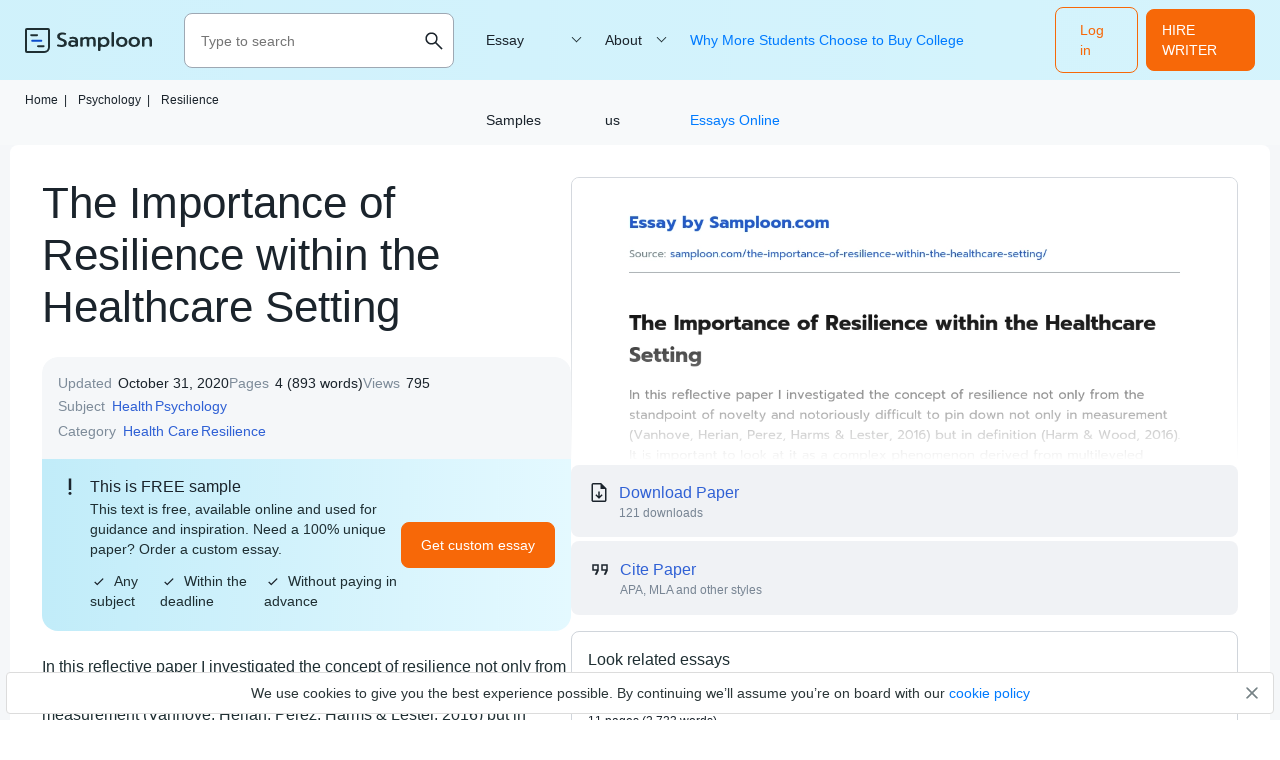

--- FILE ---
content_type: text/html; charset=UTF-8
request_url: https://samploon.com/the-importance-of-resilience-within-the-healthcare-setting/
body_size: 10730
content:
<!DOCTYPE html>
<html lang="en-US">
<head>
<meta charset="utf-8">
<meta name="viewport" content="width=device-width, initial-scale=1, maximum-scale=1.0, user-scalable=no">
<title> ≫ The Importance of Resilience within the Healthcare Setting Free Essay Sample on Samploon.com</title>
<!-- Google Tag Manager -->
<script>
(function(w, d, s, l, i) {
w[l] = w[l] || [];
w[l].push({'gtm.start': new Date().getTime(),event: 'gtm.js'});
var f = d.getElementsByTagName(s)[0], j = d.createElement(s),dl = l != 'dataLayer' ? '&l=' + l : '';
j.async = true;
j.src = 'https://www.googletagmanager.com/gtm.js?id=' + i + dl;
f.parentNode.insertBefore(j, f);
})(window, document, 'script', 'dataLayer', 'GTM-53B62GK');
</script>
<!-- End Google Tag Manager  -->
<!-- Favicon (start) -->
<link rel="icon" href="https://samploon.com/wp-content/themes/essay/src/images/favicons/favicon.ico" type="image/ico">
<!-- Favicon (end) -->
<!-- Fonts -->
<link rel="preload" href="https://samploon.com/wp-content/themes/essay/src/fonts/prompt/prompt-v5-latin-regular.woff2" as="font" type="font/woff2" crossorigin="anonymous">
<link rel="preload" href="https://samploon.com/wp-content/themes/essay/src/fonts/prompt/prompt-v5-latin-300.woff2" as="font" type="font/woff2" crossorigin="anonymous">
<link rel="preload" href="https://samploon.com/wp-content/themes/essay/src/fonts/prompt/prompt-v5-latin-500.woff2" as="font" type="font/woff2" crossorigin="anonymous">
<!-- This site is optimized with the Yoast SEO plugin v19.0 - https://yoast.com/wordpress/plugins/seo/ -->
<meta name="description" content="The Importance of Resilience within the Healthcare Setting ✍ In this reflective paper I investigated the concept of resilience not only from the standpoint of novelty and notoriously difficult to pin down not only" />
<meta name="robots" content="index, follow, max-snippet:-1, max-image-preview:large, max-video-preview:-1" />
<link rel="canonical" href="https://samploon.com/the-importance-of-resilience-within-the-healthcare-setting/" />
<meta property="og:locale" content="en_US" />
<meta property="og:type" content="article" />
<meta property="og:title" content="≫ The Importance of Resilience within the Healthcare Setting Free Essay Sample on Samploon.com" />
<meta property="og:description" content="The Importance of Resilience within the Healthcare Setting ✍ In this reflective paper I investigated the concept of resilience not only from the standpoint of novelty and notoriously difficult to pin down not only" />
<meta property="og:url" content="https://samploon.com/the-importance-of-resilience-within-the-healthcare-setting/" />
<meta property="article:published_time" content="2020-10-31T21:42:34+00:00" />
<meta name="twitter:card" content="summary_large_image" />
<meta name="twitter:label1" content="Written by" />
<meta name="twitter:data1" content="admin" />
<meta name="twitter:label2" content="Est. reading time" />
<meta name="twitter:data2" content="4 minutes" />
<script type="application/ld+json" class="yoast-schema-graph">{"@context":"https://schema.org","@graph":[{"@type":"WebSite","@id":"https://samploon.com/#website","url":"https://samploon.com/","name":"","description":"","potentialAction":[{"@type":"SearchAction","target":{"@type":"EntryPoint","urlTemplate":"https://samploon.com/?s={search_term_string}"},"query-input":"required name=search_term_string"}],"inLanguage":"en-US"},{"@type":"WebPage","@id":"https://samploon.com/the-importance-of-resilience-within-the-healthcare-setting/#webpage","url":"https://samploon.com/the-importance-of-resilience-within-the-healthcare-setting/","name":"≫ The Importance of Resilience within the Healthcare Setting Free Essay Sample on Samploon.com","isPartOf":{"@id":"https://samploon.com/#website"},"datePublished":"2020-10-31T21:42:34+00:00","dateModified":"2020-10-31T21:42:34+00:00","author":{"@id":"https://samploon.com/#/schema/person/0c932a7e7891ca946c1958898dd2745d"},"description":"The Importance of Resilience within the Healthcare Setting ✍ In this reflective paper I investigated the concept of resilience not only from the standpoint of novelty and notoriously difficult to pin down not only","breadcrumb":{"@id":"https://samploon.com/the-importance-of-resilience-within-the-healthcare-setting/#breadcrumb"},"inLanguage":"en-US","potentialAction":[{"@type":"ReadAction","target":["https://samploon.com/the-importance-of-resilience-within-the-healthcare-setting/"]}]},{"@type":"BreadcrumbList","@id":"https://samploon.com/the-importance-of-resilience-within-the-healthcare-setting/#breadcrumb","itemListElement":[{"@type":"ListItem","position":1,"name":"Home","item":"https://samploon.com/"},{"@type":"ListItem","position":2,"name":"Psychology","item":"https://samploon.com/free-essays/psychology/"},{"@type":"ListItem","position":3,"name":"Resilience","item":"https://samploon.com/free-essays/resilience/"},{"@type":"ListItem","position":4,"name":"The Importance of Resilience within the Healthcare Setting"}]},{"@type":"Person","@id":"https://samploon.com/#/schema/person/0c932a7e7891ca946c1958898dd2745d","name":"admin","image":{"@type":"ImageObject","inLanguage":"en-US","@id":"https://samploon.com/#/schema/person/image/","url":"https://secure.gravatar.com/avatar/192bfbe478b7fb1e8abad7aa656ca0ab?s=96&d=mm&r=g","contentUrl":"https://secure.gravatar.com/avatar/192bfbe478b7fb1e8abad7aa656ca0ab?s=96&d=mm&r=g","caption":"admin"},"sameAs":["http://samploon.com"]}]}</script>
<!-- / Yoast SEO plugin. -->
<!-- samploon.com is managing ads with Advanced Ads 1.20.2 – https://wpadvancedads.com/ --><script data-wpfc-render="false">
advanced_ads_ready=function(){var fns=[],listener,doc=typeof document==="object"&&document,hack=doc&&doc.documentElement.doScroll,domContentLoaded="DOMContentLoaded",loaded=doc&&(hack?/^loaded|^c/:/^loaded|^i|^c/).test(doc.readyState);if(!loaded&&doc){listener=function(){doc.removeEventListener(domContentLoaded,listener);window.removeEventListener("load",listener);loaded=1;while(listener=fns.shift())listener()};doc.addEventListener(domContentLoaded,listener);window.addEventListener("load",listener)}return function(fn){loaded?setTimeout(fn,0):fns.push(fn)}}();
</script>
<!-- <link rel='stylesheet' id='yarppWidgetCss-css'  href='https://samploon.com/wp-content/plugins/yet-another-related-posts-plugin/style/widget.css?ver=5.5.1' type='text/css' media='all' /> -->
<!-- <link rel='stylesheet' id='wp-block-library-css'  href='https://samploon.com/wp-includes/css/dist/block-library/style.min.css?ver=5.5.1' type='text/css' media='all' /> -->
<!-- <link rel='stylesheet' id='style-css'  href='https://samploon.com/wp-content/themes/essay/style.css?ver=5.5.1' type='text/css' media='all' /> -->
<!-- <link rel='stylesheet' id='single_css-css'  href='https://samploon.com/wp-content/themes/essay/dist/single.css?ver=5.5.1' type='text/css' media='all' /> -->
<link rel="stylesheet" type="text/css" href="//samploon.com/wp-content/cache/wpfc-minified/1ep6rslx/5xhks.css" media="all"/>
<style type="text/css" id="wp-custom-css">
main h1 {font-size: 39px;}
main ul li:before {display:none;}
</style>
</head>
<body class="post-template-default single single-post postid-8205 single-format-standard">
<!-- Google Tag Manager (noscript) -->
<noscript><iframe src="https://www.googletagmanager.com/ns.html?id=GTM-53B62GK" height="0" width="0" style="display:none;visibility:hidden"></iframe></noscript>
<!-- End Google Tag Manager (noscript)  -->
<div class="overflow"></div>
<header class="header">
<div class="container">
<div class="header__logo">
<a href="https://samploon.com">				<picture>
<source media="(min-width: 576px)" srcset="https://samploon.com/wp-content/themes/essay/src/images/logo/logo-big.svg">
<img src="https://samploon.com/wp-content/themes/essay/src/images/logo/logo-small.svg" alt="logo">
</picture>
</a>
</div>
<div class="header__search ">
<form action="https://samploon.com/" class="header__search-form">
<input type="text" minlength="3" required placeholder="Type to search" name="s" autocomplete="off">
<button type="button" class="btn-close toggle-search-js">
<img src="https://samploon.com/wp-content/themes/essay/src/images/menu/close.svg" alt="menu" class="header__search-close">
</button>
<button class="btn-search" type="search">
<img src="https://samploon.com/wp-content/themes/essay/src/images/menu/search-upd.svg" alt="search" class="header__search-open">
</button>
</form>
<button class="header__search-btn toggle-search-js" type="button">
<img src="https://samploon.com/wp-content/themes/essay/src/images/menu/search-upd.svg" alt="search" class="header__search-open">
</button>
</div>
<span data-href="https://my.samploon.com/order?login-first=1&utm_source=samploon.com&utm_campaign=headerlogin&utm_medium=tk&utm_term=img&utm_content=login-first" class="btn btn-primary header__login">Log in</span>
<span data-href="https://my.samploon.com/order?utm_source=samploon.com&utm_medium=tk&utm_campaign=header_get_help_now&utm_content=get+help+now" class="header__cta btn btn-primary">HIRE WRITER</span>
<button class="header__toggle toggle-menu-js">
<img src="https://samploon.com/wp-content/themes/essay/src/images/menu/open.svg" alt="menu" class="header__toggle-open">
<img src="https://samploon.com/wp-content/themes/essay/src/images/menu/close.svg" alt="menu" class="header__toggle-close">
</button>
<div class="header__submenu"></div>
<nav class="header__menu">
<ul class="header__menu-long"><li id="menu-item-7121" class="menu-item menu-item-type-custom menu-item-object-custom menu-item-has-children menu-item-7121"><a>Essay Samples</a>
<ul class="menu-sub">
<li class="submenu-close">Menu</li>
<li id="menu-item-7150" class="menu-item menu-item-type-taxonomy menu-item-object-category menu-item-7150"><a href="https://samploon.com/free-essays/history/">History</a></li>
<li id="menu-item-7151" class="menu-item menu-item-type-taxonomy menu-item-object-category menu-item-7151"><a href="https://samploon.com/free-essays/literature/">Literature</a></li>
<li id="menu-item-7152" class="menu-item menu-item-type-taxonomy menu-item-object-category menu-item-7152"><a href="https://samploon.com/free-essays/culture/">Culture</a></li>
<li id="menu-item-7153" class="menu-item menu-item-type-taxonomy menu-item-object-category menu-item-7153"><a href="https://samploon.com/free-essays/philosophy/">Philosophy</a></li>
<li id="menu-item-7154" class="menu-item menu-item-type-taxonomy menu-item-object-category menu-item-7154"><a href="https://samploon.com/free-essays/food/">Food</a></li>
<li id="menu-item-7155" class="menu-item menu-item-type-taxonomy menu-item-object-category menu-item-7155"><a href="https://samploon.com/free-essays/environment/">Environment</a></li>
<li id="menu-item-7156" class="menu-item menu-item-type-taxonomy menu-item-object-category menu-item-7156"><a href="https://samploon.com/free-essays/education/">Education</a></li>
<li id="menu-item-7157" class="menu-item menu-item-type-taxonomy menu-item-object-category current-post-ancestor menu-item-7157"><a href="https://samploon.com/free-essays/health/">Health</a></li>
<li id="menu-item-7158" class="menu-item menu-item-type-taxonomy menu-item-object-category current-post-ancestor menu-item-7158"><a href="https://samploon.com/free-essays/psychology/">Psychology</a></li>
<li id="menu-item-7159" class="menu-item menu-item-type-taxonomy menu-item-object-category menu-item-7159"><a href="https://samploon.com/free-essays/economics/">Economics</a></li>
<li id="menu-item-7160" class="menu-item menu-item-type-taxonomy menu-item-object-category menu-item-7160"><a href="https://samploon.com/free-essays/sociology/">Sociology</a></li>
<li id="menu-item-7161" class="menu-item menu-item-type-taxonomy menu-item-object-category menu-item-7161"><a href="https://samploon.com/free-essays/government/">Government</a></li>
<li id="menu-item-7162" class="menu-item menu-item-type-taxonomy menu-item-object-category menu-item-7162"><a href="https://samploon.com/free-essays/law/">Law</a></li>
<li id="menu-item-7163" class="menu-item menu-item-type-taxonomy menu-item-object-category menu-item-7163"><a href="https://samploon.com/free-essays/life/">Life</a></li>
<li id="menu-item-7164" class="menu-item menu-item-type-taxonomy menu-item-object-category menu-item-7164"><a href="https://samploon.com/free-essays/science/">Science</a></li>
<li id="menu-item-7165" class="menu-item menu-item-type-taxonomy menu-item-object-category menu-item-7165"><a href="https://samploon.com/free-essays/social-issues/">Social Issues</a></li>
<li id="menu-item-7166" class="menu-item menu-item-type-taxonomy menu-item-object-category menu-item-7166"><a href="https://samploon.com/free-essays/religion/">Religion</a></li>
<li id="menu-item-7167" class="menu-item menu-item-type-taxonomy menu-item-object-category menu-item-7167"><a href="https://samploon.com/free-essays/business/">Business</a></li>
<li id="menu-item-7122" class="menu-item menu-item-type-custom menu-item-object-custom menu-item-7122"><a href="/essay-samples/">Show more</a></li>
</ul>
</li>
</ul>
<ul class="header__menu-short"><li id="menu-item-7123" class="menu-item menu-item-type-custom menu-item-object-custom menu-item-has-children menu-item-7123"><a href="https://samploon.com/about-us/">About us</a>
<ul class="menu-sub">
<li class="submenu-close">Menu</li>
<li id="menu-item-7124" class="menu-item menu-item-type-post_type menu-item-object-page menu-item-privacy-policy menu-item-7124"><a href="https://samploon.com/privacy-policy/">Privacy Policy</a></li>
<li id="menu-item-7125" class="menu-item menu-item-type-post_type menu-item-object-page menu-item-7125"><a href="https://samploon.com/terms-and-conditions/">Terms and conditions</a></li>
</ul>
</li>
<li id="menu-item-47473" class="menu-item menu-item-type-post_type menu-item-object-post menu-item-47473"><a href="https://samploon.com/why-more-students-choose-to-buy-college-essays-online/">Why More Students Choose to Buy College Essays Online</a></li>
</ul>					<span data-href="https://my.samploon.com/order?login-first=1&utm_source=samploon.com&utm_campaign=headerlogin&utm_medium=tk&utm_term=img&utm_content=login-first" class="btn btn-primary header__login header__login--nav">Log in</span>
</nav>
</div>
</header><div class="single-page">
<div class="container">
<div class="sample__breadcrumbs">
<p class="breadcrumb-snippet"><span><span><a href="https://samploon.com/">Home<span class='separator'>|</span></a> <span><a href="https://samploon.com/free-essays/psychology/">Psychology<span class='separator'>|</span></a> <span><a href="https://samploon.com/free-essays/resilience/">Resilience</a></span></p>        </div>
</div>
<main class="sample">
<div class="container">
<div class="sample__wrap">
<h1 class="sample__title">The Importance of Resilience within the Healthcare Setting</h1>
<div class="sample__wrap-inner">
<header class="sample__header">
<ul class="sample__header-info">
<li class="sample__header-line">
<span class="sample__header-name">Updated</span>
<span class="sample__header-number">October 31, 2020</span>
</li>
<li class="sample__header-line">
<span class="sample__header-name">Pages</span>
<span class="sample__header-number">4 (893 words)</span>
</li>
<li class="sample__header-line">
<span class="sample__header-name">Views</span>
<span class="sample__header-number">
795                                    
</span>
</li>
<li class="sample__header-line">
<span class="sample__header-name">Subject</span>
<ul class="sample__header-list">
<li><a href="https://samploon.com/free-essays/health/">Health</a></li><li><a href="https://samploon.com/free-essays/psychology/">Psychology</a></li>                                </ul>
</li>
<li class="sample__header-line">
<span class="sample__header-name">Category</span>
<ul class="sample__header-list">
<li><a href="https://samploon.com/free-essays/health-care/">Health Care</a></li><li><a href="https://samploon.com/free-essays/resilience/">Resilience</a></li>                                </ul>
</li>
</span>
</li>
</header>
<div class="sample__header-banner">
<div class="sample__header-banner--title">
This is FREE sample
</div>
<div class="sample__header-banner--text">
This text is free, available online and used for guidance and inspiration. Need a 100% unique paper? Order a custom essay.
<ul>
<li><svg width="10" height="8" viewBox="0 0 10 8" fill="none" xmlns="http://www.w3.org/2000/svg">
<path d="M3.33322 7.37022L0.296387 4.33338L1.16655 3.46322L3.33322 5.62988L8.83322 0.129883L9.70339 1.00005L3.33322 7.37022Z" fill="#1B242C" />
</svg>Any subject</li>
<li><svg width="10" height="8" viewBox="0 0 10 8" fill="none" xmlns="http://www.w3.org/2000/svg">
<path d="M3.33322 7.37022L0.296387 4.33338L1.16655 3.46322L3.33322 5.62988L8.83322 0.129883L9.70339 1.00005L3.33322 7.37022Z" fill="#1B242C" />
</svg>Within the deadline</li>
<li><svg width="10" height="8" viewBox="0 0 10 8" fill="none" xmlns="http://www.w3.org/2000/svg">
<path d="M3.33322 7.37022L0.296387 4.33338L1.16655 3.46322L3.33322 5.62988L8.83322 0.129883L9.70339 1.00005L3.33322 7.37022Z" fill="#1B242C" />
</svg>Without paying in advance</li>
</ul>
</div>
<div class="sample__header-banner--btn">
<span data-href="https://my.samploon.com/order?utm_source=samploon.com&utm_medium=tk&utm_campaign=post-main&utm_content=get+custom+paper" class="btn btn-primary">Get custom essay</span>
</div>
</div>
</div>
<article class="sample__body">
<p>In this reflective paper I investigated the concept of resilience not only from the standpoint of novelty and notoriously difficult to pin down not only in measurement (Vanhove, Herian, Perez, Harms &amp; Lester, 2016) but in definition (Harm &amp; Wood, 2016). It is important to look at it as a complex phenomenon derived from multileveled interaction among cultural, genetic, demographic, social, developmental variables (Southwick &amp; Charney, 2012). For the purpose of this inquiry I did argue that most importantly from nursing point of view resilience it is a learnable and adaptable skill allowing people to bounce back when they face adversity, conflict, failure and take responsibility for their own action (Imani, Kermanshahi, Vanaki amd Kazemnejad Lili, 2018). American Psychological Association (2014) defined resilience as adapting process when facing stress, adversity, trauma or tragedy. This particular assignment prompted me to challenge my bias and my current knowledge about the ‘buzz word’ in relation to healthcare setting as resilience could be used successfully as a predictor of mental health (Narender &amp; Joshi, 2016).</p>
<p>When conducting research in field of resilience I needed to realise that the research in this sphere is generous and diverse; for example, neuropsychology provided striking evidence for the neuroanatomical inheritance, people with more superior resilience skill have larger lateral prefrontal cortex (Shaw, 2016). From socio-educational stand point Joslyn (2015) reported that foundation of resilience is set up in childhood by focusing on positive and cognitively developed skills allowing navigating effectively through life challenges and described as key factor for successful transition in life. This way of exploring of resilience goes in line with early resilience‐based approach suggested by Ang, Uthaman, Ayre, Lim and Lopez (2019) and suggesting to look at the resilience as the buffer and protective factor when facing workforce stress and improvement of job satisfaction not only for nurses.</p>
<p>I was positively encouraged by the generosity of current up to date research providing evidence that resilience helps nurses effectively to reduce the effects of stress and burnout. I struggled to see embedded psychological positive and constructive thinking into everyday practice which was one of my major concerns in terms of bridging the gap between theory and practice. It was suggested that it is one of the most effective way to build resilient traits among health care professionals is by providing support and encouragement with courses or training allowing the skills to be build and most importantly stop people from leaving the care industry (Yu, Raphael, Mackay, Smith &amp; King, 2019). In different research resilience was considered responsible for restoring emotional equilibrium, by intelligent adaptation to challenges of the workplace and positively predicting employee performance and well-being (Nielsen et al., 2017).</p><div class="banner__content in_content">
<div class="banner__content-title">Make sure your essay is 100% unique</div>
<div class="banner__content-text">
Our experts will write for you an essay on any topic, with any deadline and requirements from scratch
</div>
<div class="banner__content-authors">
<img src="/wp-content/themes/essay/src/images/single/authors-wrapper.png" width="112" height="44" alt="authors avatars">
<span class="writers__experts-online"><span>127</span> our experts are available<br>right now</span>
</div>
<div class="banner__content-btn">
<span data-href="https://my.samploon.com/order?utm_source=samploon.com&utm_medium=tk&utm_campaign=post-main&utm_content=get+custom+paper" class="btn btn-primary">Get custom essay</span>
</div>
</div>
<p>Resilience played moderate and positive role on psychological health and work related burn out (García-Izquierdo, Meseguer de Pedro, Ríos-Risquez &amp; Sánchez, 2018), because resources as resilience help to cope better with detrimental impact of stressful job by buffering the negative influence on health (Bakker &amp; Demerouti, 2017). Nurses who mastered the skills of resilience were able to maintain assertiveness at work with good sense of humour, positive outlook and ability to self-regulate (Cope, Jones &amp; Hendricks, 2016). As suggested by Lin et al. (2018) dissatisfaction with the job within the nursing background is not a new one but in the recent years become more alarming as there is dangerously high turnover of newly qualified nurses and ageing population globally. They recommended that the changes improving the nursing experience should come from the institutional and human resources enterprise and should aim for comprehensive support system to enrich professional growth and commitment, work related enthusiasm, job satisfaction, solidarity and cohesion (Lin et al., 2018).</p>
<p>From my personal experience an individual’s working within healthcare are essentially more vulnerable to experience distress, challenge their status quo, and test their resilience skill because they are at the front line and facing people who suffer from crisis manifesting in physical, emotional and mental symptoms. Following the period of few months of observation of nurses during my practical aspect of psychology in practice one interesting pattern emerged; individuals who master effectively resilience are less likely to experience of distress and work related burnout which goes in line with research conducted by Rivard and Brown (2019). Why this founding was so important to me? This gave me the essential insight and better understanding the success or failure in relation to resilience. As a result, I strongly believe it is important to focus more energy on teaching resilience skills as it is kind of not possible to change the caring nature of healthcare professionals that underpins the act of care giving.</p>
<p>When reflecting on the importance of resilience within the healthcare setting I needed to understand that in 21st century places like hospitals are managed as businesses; environment where unfortunately employees are not perceived in practice as most valuable part of the business. However, this finding was not consistent when looking among different wards; in the end of the day it is about the human factor, managerial skills and knowledge which makes such a difference not only on the morale of the team, but reflecting positively on job satisfaction, and resilience skills. In terms of criticism of the current up to date EBP and research about resilience it is worth to notice that most of the investigated populations were homogenous and contextual to the cultural norms of the society and therefore the findings represent a serious threat for the generalizability.</p>
</article>
<div id="cite" class="cite-tabs">
<p class="cite-tabs__title">Cite this paper</p>
<nav class="cite-tabs__header">
<button class="cite-tabs__btn active" data-content="<p>The Importance of Resilience within the Healthcare Setting. (2020, Oct 31). Retrieved from <a href='https://samploon.com/the-importance-of-resilience-within-the-healthcare-setting/'>https://samploon.com/the-importance-of-resilience-within-the-healthcare-setting/</a></p>">
APA
</button>
<button class="cite-tabs__btn" data-content='<p>"The Importance of Resilience within the Healthcare Setting." <em></em>, 31 Oct 2020, <a href="https://samploon.com/the-importance-of-resilience-within-the-healthcare-setting/">https://samploon.com/the-importance-of-resilience-within-the-healthcare-setting/</a></p>'>
MLA
</button>
<button class="cite-tabs__btn" data-content='<p>. (2020). <em>The Importance of Resilience within the Healthcare Setting</em>. [Online]. Available at: <a href="https://samploon.com/the-importance-of-resilience-within-the-healthcare-setting/">https://samploon.com/the-importance-of-resilience-within-the-healthcare-setting/</a>[Accessed: 20 Oct. 2025]</p>'>
Harvard
</button>
<button class="cite-tabs__btn" data-content='<p>"The Importance of Resilience within the Healthcare Setting." , Oct 31, 2020. Accessed October 20, 2025. <a href="https://samploon.com/the-importance-of-resilience-within-the-healthcare-setting/">https://samploon.com/the-importance-of-resilience-within-the-healthcare-setting/</a></p>'>
Chicago
</button>
<button class="cite-tabs__btn" data-content='<p>"The Importance of Resilience within the Healthcare Setting." <em></em>, 31 Oct 2020, <a href="https://samploon.com/the-importance-of-resilience-within-the-healthcare-setting/">https://samploon.com/the-importance-of-resilience-within-the-healthcare-setting/</a></p>'>
ASA
</button>
<button class="cite-tabs__btn" data-content='<p>"The Importance of Resilience within the Healthcare Setting," <em></em>, 31-Oct-2020. [Online]. Available: <a href="https://samploon.com/the-importance-of-resilience-within-the-healthcare-setting/">https://samploon.com/the-importance-of-resilience-within-the-healthcare-setting/</a>. [Accessed: 20-Oct-2025]</p>'>
IEEE
</button>
<button class="cite-tabs__btn" data-content='<p>. (2020). <em>The Importance of Resilience within the Healthcare Setting</em>. [Online]. Available at: <a href="https://samploon.com/the-importance-of-resilience-within-the-healthcare-setting/">https://samploon.com/the-importance-of-resilience-within-the-healthcare-setting/</a>[Accessed: 20-Oct-2025]</p>'>
AMA
</button>
</nav>
<div class="cite-tabs__content">
<div class="cite-tabs__text">
<p>The Importance of Resilience within the Healthcare Setting. (2020, Oct 31). Retrieved from <a href="https://samploon.com/the-importance-of-resilience-within-the-healthcare-setting/">https://samploon.com/the-importance-of-resilience-within-the-healthcare-setting/</a></p>
</div>
<button class="cite-tabs__btn-copy btn btn-tertiary">Copy</button>
</div>
</div>
</div>
<aside class="sample__sidebar">
<div class="sample__mobile-preview-wrap sample__preview-blurred ">
<img src="https://samploon.com/wp-content/uploads/post-previews/8205-post-preview.webp" alt="The Importance of Resilience within the Healthcare Setting essay" title="The Importance of Resilience within the Healthcare Setting" class="sample__mobile-preview" loading="lazy">                                    </div>
<div class="sample__header-download download-essay">
<p class="download-essay__title download-essay__btn">Download Paper</p>
<p class="download-essay__text">121 downloads</p>
</div>
<a href="#cite" class="sample__sidebar-cite">
<p class="sample__sidebar-cite__title sample__sidebar-cite__btn">Cite Paper</p>
<p class="sample__sidebar-cite__text">APA, MLA and other styles</p>
</a>
<section class="related-essays">
<h3 class="related-essays__title">Look related essays</h3>
<div class="related-essays__wrap">
<div class="related-essays__item">
<div class="related-essays__content">
<p class="related-essays__name"><a href="https://samploon.com/stress-in-families-of-young-children/">Stress In Families Of Young Children</a>
</p>
<p class="related-essays__info">
11 pages (2 723 words)</p>
</div>
</div>
<div class="related-essays__item">
<div class="related-essays__content">
<p class="related-essays__name"><a href="https://samploon.com/importance-of-accountability-and-professionalism/">Importance of Accountability and Professionalism Argumentative Essay</a>
</p>
<p class="related-essays__info">
7 pages (1 578 words)</p>
</div>
</div>
<div class="related-essays__item">
<div class="related-essays__content">
<p class="related-essays__name"><a href="https://samploon.com/iom-future-of-nursing-recommendations/">IOM Future of Nursing Recommendations</a>
</p>
<p class="related-essays__info">
3 pages (741 words)</p>
</div>
</div>
<div class="related-essays__item">
<div class="related-essays__content">
<p class="related-essays__name"><a href="https://samploon.com/consumerism-in-health-care/">Consumerism in Health Care</a>
</p>
<p class="related-essays__info">
8 pages (1 969 words)</p>
</div>
</div>
<div class="related-essays__item">
<div class="related-essays__content">
<p class="related-essays__name"><a href="https://samploon.com/therapeutic-nurse-client-relationship/">Therapeutic Nurse-Client Relationship</a>
</p>
<p class="related-essays__info">
7 pages (1 547 words)</p>
</div>
</div>
<div class="related-essays__item">
<div class="related-essays__content">
<p class="related-essays__name"><a href="https://samploon.com/work-related-stress/">Work Related Stress</a>
</p>
<p class="related-essays__info">
4 pages (957 words)</p>
</div>
</div>
</div>
</section>
</aside>
</div>
</main>
<div class="banner__bottom-container container">
<div class="banner__bottom">
<img loading="lazy" src="/wp-content/themes/essay/src/images/single/get-unique-paper.png" class="banner__bottom-img" alt="place order image">
<div class="banner__bottom-title">Be time-efficient! Tell us your topic!</div>
<div class="banner__bottom-list">
<ol>
<li>Select a writer from a large pool of experts</li>
<li>Share your assignment's requirements</li>
<li>Get a 100% unique and top-quality paper</li>
</ol>
</div>
<div class="banner__bottom-authors">
<img src="/wp-content/themes/essay/src/images/single/authors-wrapper.png" width="112" height="44" alt="authors avatars">
<span class="banner__bottom-authors--online writers__experts-online"><span>127</span> our experts are available right now</span>
</div>
<div class="banner__bottom-btn">
<span data-href="https://my.samploon.com/order" class="btn btn-tertiary">Place order</span>
</div>
</div>
</div>
<section class="related-topics">
<div class="container">
<h3 class="related-topics__title">Check related topics</h3>
<ul class="related-topics__list">
<li>
<a class="related-topics__list-item--title" href="https://samploon.com/free-essays/human-body/">
Human Body&nbsp;essays
</a>
<p class="related-topics__list-item--details">36 papers</p>
</li>
<li>
<a class="related-topics__list-item--title" href="https://samploon.com/free-essays/intelligence/">
Intelligence&nbsp;essays
</a>
<p class="related-topics__list-item--details">17 papers</p>
</li>
<li>
<a class="related-topics__list-item--title" href="https://samploon.com/free-essays/mental-health/">
Mental Health&nbsp;essays
</a>
<p class="related-topics__list-item--details">305 papers</p>
</li>
<li>
<a class="related-topics__list-item--title" href="https://samploon.com/free-essays/health-care/">
Health Care&nbsp;essays
</a>
<p class="related-topics__list-item--details">240 papers</p>
</li>
<li>
<a class="related-topics__list-item--title" href="https://samploon.com/free-essays/child-development/">
Child Development&nbsp;essays
</a>
<p class="related-topics__list-item--details">261 papers</p>
</li>
<li>
<a class="related-topics__list-item--title" href="https://samploon.com/free-essays/healthy-lifestyle/">
Healthy Lifestyle&nbsp;essays
</a>
<p class="related-topics__list-item--details">27 papers</p>
</li>
<li>
<a class="related-topics__list-item--title" href="https://samploon.com/free-essays/universal-health-care/">
Universal Health Care&nbsp;essays
</a>
<p class="related-topics__list-item--details">15 papers</p>
</li>
<li>
<a class="related-topics__list-item--title" href="https://samploon.com/free-essays/motivation/">
Motivation&nbsp;essays
</a>
<p class="related-topics__list-item--details">45 papers</p>
</li>
<li>
<a class="related-topics__list-item--title" href="https://samploon.com/free-essays/critical-reflection/">
Critical Reflection&nbsp;essays
</a>
<p class="related-topics__list-item--details">12 papers</p>
</li>
<li>
<a class="related-topics__list-item--title" href="https://samploon.com/free-essays/teaching-philosophy/">
Teaching Philosophy&nbsp;essays
</a>
<p class="related-topics__list-item--details">5 papers</p>
</li>
<li>
<a class="related-topics__list-item--title" href="https://samploon.com/free-essays/stanford-prison-experiment/">
Stanford Prison Experiment&nbsp;essays
</a>
<p class="related-topics__list-item--details">10 papers</p>
</li>
<li>
<a class="related-topics__list-item--title" href="https://samploon.com/free-essays/resilience/">
Resilience&nbsp;essays
</a>
<p class="related-topics__list-item--details">20 papers</p>
</li>
<li>
<a class="related-topics__list-item--title" href="https://samploon.com/free-essays/breastfeeding/">
Breastfeeding&nbsp;essays
</a>
<p class="related-topics__list-item--details">17 papers</p>
</li>
<li>
<a class="related-topics__list-item--title" href="https://samploon.com/free-essays/sleep-deprivation/">
Sleep Deprivation&nbsp;essays
</a>
<p class="related-topics__list-item--details">20 papers</p>
</li>
<li>
<a class="related-topics__list-item--title" href="https://samploon.com/free-essays/passion/">
Passion&nbsp;essays
</a>
<p class="related-topics__list-item--details">6 papers</p>
</li>
<li>
<a class="related-topics__list-item--title" href="https://samploon.com/free-essays/first-impression/">
First Impression&nbsp;essays
</a>
<p class="related-topics__list-item--details">5 papers</p>
</li>
<li>
<a class="related-topics__list-item--title" href="https://samploon.com/free-essays/social-determinants-of-health/">
Social Determinants of Health&nbsp;essays
</a>
<p class="related-topics__list-item--details">5 papers</p>
</li>
<li>
<a class="related-topics__list-item--title" href="https://samploon.com/free-essays/sleep/">
Sleep&nbsp;essays
</a>
<p class="related-topics__list-item--details">21 papers</p>
</li>
<li>
<a class="related-topics__list-item--title" href="https://samploon.com/free-essays/non-fiction/">
Non Fiction&nbsp;essays
</a>
<p class="related-topics__list-item--details">15 papers</p>
</li>
<li>
<a class="related-topics__list-item--title" href="https://samploon.com/free-essays/behavior/">
Behavior&nbsp;essays
</a>
<p class="related-topics__list-item--details">279 papers</p>
</li>
</ul>
</div>
</section>
</div>
<footer class="footer">
<div class="container">
<div class="footer__top">
<img src="https://samploon.com/wp-content/themes/essay/src/images/logo/logo-big.svg" alt="logo" class="footer__logo">
</div>
<div class="footer__middle">
<div class="footer__info">
<p>Samploon is a database of free essay samples. All samples were added by students. You can use essay samples to find ideas and inspiration for your paper.</p>
<p><a href="/cdn-cgi/l/email-protection#f891969e97b88b99958894979796d69b9795"><span class="__cf_email__" data-cfemail="6c05020a032c1f0d011c00030302420f0301">[email&#160;protected]</span></a></p>
</div>
<div class="footer__menus">
<div class="footer__menu">
<p class="footer__menu-title"> Community</p>
<ul>
<li><a href="https://samploon.com/donate-essay/" >Donate essay</a></li>                                            <li><a href="https://www.linkedin.com/pulse/sop-writing-services-essay-experts-network-cdcve" >Statement of Purpose Writing Services</a></li>								</ul>
</div>
<div class="footer__menu">
<p class="footer__menu-title"> Company</p>
<ul>
<li><a href="https://samploon.com/about-us/" >About Us</a></li>                                            <li><a href="https://samploon.com/contact-us/" >Contact us</a></li>								</ul>
</div>
</div>
</div>
<div class="footer__bottom">
<div class="footer__bottom-menu">
<ul class="footer__bottom-list">
<li><a href="https://samploon.com/privacy-policy/" >Privacy Policy</a></li>
<li><a href="https://samploon.com/terms-and-conditions/" >Terms and conditions</a></li>
</ul>
</div>
<p class="footer__copy">
© Samploon, Inc. 2023. Start and finish your paper with ease			</p>
</div>
</div>
</footer>
<div class="cookies-info">
<div class="container">
<div class="cookies-info__text">We use cookies to give you the best experience possible. By continuing we’ll assume you’re on board with our
<a href="/privacy-policy/" rel="nofollow">cookie policy</a></div>
</div>
<button class="cookies-info__close">
<img src="https://samploon.com/wp-content/themes/essay/src/images/close_cookies.svg" alt="close">
</button>
</div>
<script data-cfasync="false" src="/cdn-cgi/scripts/5c5dd728/cloudflare-static/email-decode.min.js"></script><script type='text/javascript' id='single_js-js-before'>
const post_id = 8205
</script>
<script type='text/javascript' src='https://samploon.com/wp-content/themes/essay/dist/single.js?ver=5.5.1' id='single_js-js'></script>
<!-- begin open-chat  -->
<div class="open-chat" onload="ga('send', 'event', 'pop up', 'close', '20sec_CheckItOut');">
<div class="open-chat__main">
<div class="open-chat__close" onclick="ga('send', 'event', 'pop up', 'close', '20sec_CheckItOut');">
<svg width="56" height="56" viewBox="0 0 56 56" fill="none" xmlns="http://www.w3.org/2000/svg">
<rect x="6" y="6" width="44" height="44" rx="4" fill="#022950" fill-opacity="0.06"/>
<mask id="mask0_4275_6798" style="mask-type:alpha" maskUnits="userSpaceOnUse" x="16" y="16" width="24" height="24">
<rect x="16" y="16" width="24" height="24" fill="#D9D9D9"/>
</mask>
<g mask="url(#mask0_4275_6798)">
<path d="M22.3995 34.6538L21.3457 33.6L26.9457 28L21.3457 22.4L22.3995 21.3462L27.9995 26.9462L33.5995 21.3462L34.6534 22.4L29.0534 28L34.6534 33.6L33.5995 34.6538L27.9995 29.0538L22.3995 34.6538Z" fill="#1B242C"/>
</g>
</svg>
</div>
<div class="open-chat__header">
<img src="https://samploon.com/wp-content/themes/essay/src/images/peter-online.png" class="open-chat__logo">
<p class="open-chat__name">Hi!<br>Peter is on the line!</p>
</div>
<div class="open-chat__content">
<p>Don't settle for a cookie-cutter essay. Receive a tailored piece that meets your specific needs and requirements.</p>
<span onclick="ga('send', 'event', 'pop up', 'click', '20sec_CheckItOut');" data-href="https://my.samploon.com/order?utm_source=samploon.com&utm_medium=tk&utm_campaign=chat&utm_content=check+it+out" rel="nofollow">Check it out</span>
</div>
</div>
<div class="open-chat__message" data-count-massage="1">
<svg width="66" height="66" viewBox="0 0 66 66" fill="none" xmlns="http://www.w3.org/2000/svg">
<g filter="url(#filter0_d_4274_6649)">
<rect x="4.71582" y="33" width="40" height="40" rx="4" transform="rotate(-45 4.71582 33)" fill="#F76808"/>
</g>
<mask id="mask0_4274_6649" style="mask-type:alpha" maskUnits="userSpaceOnUse" x="21" y="21" width="24" height="24">
<rect x="21" y="21" width="24" height="24" fill="#D9D9D9"/>
</mask>
<g mask="url(#mask0_4274_6649)">
<path d="M26.4154 37H40.6923C40.782 37 40.8557 36.9712 40.9134 36.9135C40.9711 36.8558 41 36.782 41 36.6923V29.1212C41.2871 29.0571 41.5541 28.975 41.8009 28.875C42.0477 28.775 42.2807 28.6436 42.5 28.4808V36.6923C42.5 37.1974 42.325 37.625 41.975 37.975C41.625 38.325 41.1974 38.5 40.6923 38.5H27.0385L23.5 42.0384V25.3077C23.5 24.8026 23.675 24.375 24.025 24.025C24.375 23.675 24.8026 23.5 25.3077 23.5H35.35C35.2962 23.75 35.2676 23.9984 35.2644 24.2452C35.2612 24.492 35.2769 24.7436 35.3115 25H25.3077C25.218 25 25.1442 25.0289 25.0865 25.0866C25.0288 25.1443 25 25.218 25 25.3077V38.4154L26.4154 37ZM25 25.3077V37.6924V25V25.3077ZM40 27.2308C39.2372 27.2308 38.5881 26.9632 38.0529 26.4279C37.5176 25.8927 37.25 25.2436 37.25 24.4808C37.25 23.718 37.5176 23.069 38.0529 22.5337C38.5881 21.9985 39.2372 21.7308 40 21.7308C40.7628 21.7308 41.4118 21.9985 41.9471 22.5337C42.4823 23.069 42.75 23.718 42.75 24.4808C42.75 25.2436 42.4823 25.8927 41.9471 26.4279C41.4118 26.9632 40.7628 27.2308 40 27.2308Z" fill="white"/>
</g>
<defs>
<filter id="filter0_d_4274_6649" x="0.372559" y="0.372589" width="65.2549" height="65.2548" filterUnits="userSpaceOnUse" color-interpolation-filters="sRGB">
<feFlood flood-opacity="0" result="BackgroundImageFix"/>
<feColorMatrix in="SourceAlpha" type="matrix" values="0 0 0 0 0 0 0 0 0 0 0 0 0 0 0 0 0 0 127 0" result="hardAlpha"/>
<feMorphology radius="6" operator="dilate" in="SourceAlpha" result="effect1_dropShadow_4274_6649"/>
<feOffset/>
<feComposite in2="hardAlpha" operator="out"/>
<feColorMatrix type="matrix" values="0 0 0 0 0.968627 0 0 0 0 0.407843 0 0 0 0 0.0313726 0 0 0 0.1 0"/>
<feBlend mode="normal" in2="BackgroundImageFix" result="effect1_dropShadow_4274_6649"/>
<feBlend mode="normal" in="SourceGraphic" in2="effect1_dropShadow_4274_6649" result="shape"/>
</filter>
</defs>
</svg>
</div>
</div>
<!-- end open-chat -->
<script defer src="https://static.cloudflareinsights.com/beacon.min.js/vcd15cbe7772f49c399c6a5babf22c1241717689176015" integrity="sha512-ZpsOmlRQV6y907TI0dKBHq9Md29nnaEIPlkf84rnaERnq6zvWvPUqr2ft8M1aS28oN72PdrCzSjY4U6VaAw1EQ==" data-cf-beacon='{"version":"2024.11.0","token":"8b4428f5d8ab40509dca78e1b88c0f96","r":1,"server_timing":{"name":{"cfCacheStatus":true,"cfEdge":true,"cfExtPri":true,"cfL4":true,"cfOrigin":true,"cfSpeedBrain":true},"location_startswith":null}}' crossorigin="anonymous"></script>
</body>
</html><!-- Performance optimized by Redis Object Cache. Learn more: https://wprediscache.com -->
<!-- WP Fastest Cache file was created in 1.4365358352661 seconds, on 20-10-25 9:37:31 --><!-- via php -->